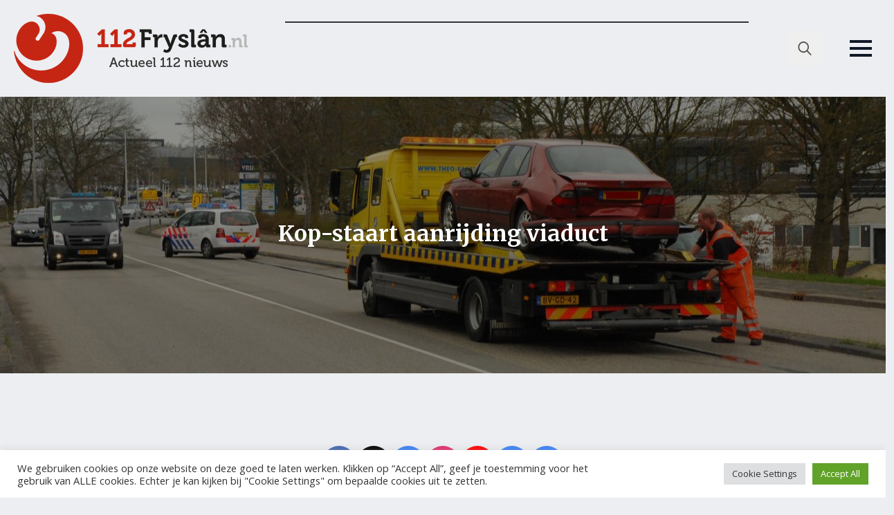

--- FILE ---
content_type: text/html; charset=UTF-8
request_url: https://online-banners.nl/systeem/stramien.php?id=108
body_size: 2257
content:

<!DOCTYPE html>
<html lang="nl">
<head>
    <meta charset="utf-8">
    <meta name="viewport" content="width=device-width, initial-scale=1">
    <title>Advertenties</title>
    
    <style>
        * { margin: 0; padding: 0; box-sizing: border-box; }
        
        .banner-container {
            display: grid;
                        grid-template-columns: 1fr;
                        gap: 5px;
            width: 100%;
            max-width: 910px;
            margin: 0 auto;
            padding: 0;
                    }

        .banner-slot {
            position: relative;
                        width: 100%;
                        aspect-ratio: 910/100;
            overflow: hidden;
            border: 1px solid #333;
                        margin-bottom: 5px;
                                }

                .banner-slot:last-child {
            margin-bottom: 0;
        }
        
        .banner-content {
            position: absolute;
            top: 0;
            left: 0;
            width: 100%;
            height: 100%;
            opacity: 0;
            transition: opacity 0.45s ease;
            display: flex;
            align-items: center;
            justify-content: center;
            text-decoration: none;
            pointer-events: none;
            z-index: 1;
        }

        .banner-content.active {
            opacity: 1;
            pointer-events: auto;
            z-index: 2;
        }

        .banner-content a {
            width: 100%;
            height: 100%;
            display: flex;
            align-items: center;
            justify-content: center;
        }

        .banner-image {
            height: 100%;
            width: 100%;
            object-fit: cover;
        }

        .empty-slot {
            background: linear-gradient(135deg, #f97316, #fb923c, #f97316);
            background-size: 200% 200%;
            animation: gradient 15s ease infinite;
            color: #fff;
            display: flex;
            flex-direction: column;
            align-items: center;
            justify-content: center;
            padding: clamp(4px, 2%, 12px);
            text-align: center;
            gap: clamp(4px, 2%, 15px);
        }

        /* Add a wrapper div for the content */
        .empty-slot-content {
            display: flex;
            align-items: center;
            justify-content: center;
            width: 100%;
            height: 100%;
            padding: clamp(4px, 2%, 12px);
            /* Default to column layout for narrow banners */
            flex-direction: column;
            gap: clamp(4px, 1.5%, 8px);
        }

                /* For wide banners (>600px), switch to row layout */
        .empty-slot-content {
            flex-direction: row;
        }

        .empty-slot .cta-button {
            margin-top: 0 !important;
        }
        
        .empty-slot h2 {
            font-size: clamp(12px, min(3vw, 3vh), 20px);
            font-family: -apple-system, BlinkMacSystemFont, "Segoe UI", Roboto, sans-serif;
            line-height: 1.2;
            margin: 0;
            text-align: center;
        }

        .empty-slot .cta-button {
            display: inline-block;
            padding: clamp(2px, min(1vw, 1vh), 6px) clamp(4px, min(2vw, 2vh), 12px);
            background: rgba(255,255,255,0.15);
            border-radius: 4px;
            font-size: clamp(10px, min(2.5vw, 2.5vh), 16px);
            font-family: -apple-system, BlinkMacSystemFont, "Segoe UI", Roboto, sans-serif;
            transition: all 0.2s ease;
            white-space: nowrap;
            margin-top: 10px;
        }

        .empty-slot:hover .cta-button {
            background: rgba(255,255,255,0.2);
            transform: none;
            box-shadow: none;
        }

        @keyframes gradient {
            0% { background-position: 0% 50%; }
            50% { background-position: 100% 50%; }
            100% { background-position: 0% 50%; }
        }

        @media screen and (max-width: 910px) {
            .banner-container {
                width: 100%;
                gap: 3px; /* Half the gap on mobile, minimum 3px */
            }

            .banner-slot {
                                width: 100%;
                            }
        }
    </style>
</head>
<body>
    <div class="banner-container">
        <div class='banner-slot' id='slot-1'><a href='https://bcfmobiliteit.nl/' target='_blank' rel='nofollow' class='banner-content active' data-id='14807' onclick="if (!window.__cfRLUnblockHandlers) return false; recordClick(this, event)" data-cf-modified-b031e2b1befe91a02327bfab-="">
                            <img src='//online-banners.nl/systeem/banners/000takelbedrijf_hof_2023_v1.gif' alt='Takelbedrijf Hof' class='banner-image'>
                         </a><a href='https://curaenergie.nl/internet-tv-en-bellen' target='_blank' rel='nofollow' class='banner-content ' data-id='15730' onclick="if (!window.__cfRLUnblockHandlers) return false; recordClick(this, event)" data-cf-modified-b031e2b1befe91a02327bfab-="">
                            <img src='https://online-banners.nl/systeem//banners/cura_energie_910_1.gif' alt='Cura Energie' class='banner-image'>
                         </a><a href='https://www.hilcokramer.nl/' target='_blank' rel='nofollow' class='banner-content ' data-id='4552' onclick="if (!window.__cfRLUnblockHandlers) return false; recordClick(this, event)" data-cf-modified-b031e2b1befe91a02327bfab-="">
                            <img src='//online-banners.nl/systeem/banners/0112FRYSLAN_HILCO_KRAMER_V1.gif' alt='Autoservice Hilco Kramer' class='banner-image'>
                         </a><a href='https://www.ultiembuitenleven.com/' target='_blank' rel='nofollow' class='banner-content ' data-id='15049' onclick="if (!window.__cfRLUnblockHandlers) return false; recordClick(this, event)" data-cf-modified-b031e2b1befe91a02327bfab-="">
                            <img src='//online-banners.nl/systeem/banners/0ultiem_buitenlevenx.gif' alt='ultiem buitenleven' class='banner-image'>
                         </a><a href='https://www.groengoedmenken.nl/' target='_blank' rel='nofollow' class='banner-content ' data-id='15607' onclick="if (!window.__cfRLUnblockHandlers) return false; recordClick(this, event)" data-cf-modified-b031e2b1befe91a02327bfab-="">
                            <img src='https://online-banners.nl/systeem//banners/groengoed_menken_1_groot_14jan.gif' alt='GroenGoed Menken' class='banner-image'>
                         </a><a href='https://www.makelaardijhoekstra.nl/gratis-waardebepaling/' target='_blank' rel='nofollow' class='banner-content ' data-id='14145' onclick="if (!window.__cfRLUnblockHandlers) return false; recordClick(this, event)" data-cf-modified-b031e2b1befe91a02327bfab-="">
                            <img src='https://online-banners.nl/systeem/banners/ezgif-7a4a50a50f797be5.gif' alt='Makelaardij Hoekstra Leeuwarden' class='banner-image'>
                         </a></div>    </div>

    <script type="b031e2b1befe91a02327bfab-text/javascript">
    function recordClick(element, event) {
    event.preventDefault();
    const bannerId = element.getAttribute('data-id');
    const targetUrl = element.href;

    const newTab = window.open(targetUrl, '_blank');
    if (!newTab) return; // popup blocked

    navigator.sendBeacon('inc/record_click.php', JSON.stringify({
        verkoop_id: bannerId,
        referrer: document.referrer
    }));
}

    // Handle banner rotation
    document.addEventListener('DOMContentLoaded', function() {
        const slots = document.querySelectorAll('.banner-slot');
        const animationSpeed = 9999999 * 1000;

        slots.forEach(slot => {
            const banners = slot.querySelectorAll('.banner-content');
            if (banners.length <= 1) return;

            let currentIndex = 0;
            setInterval(() => {
                banners[currentIndex].classList.remove('active');
                currentIndex = (currentIndex + 1) % banners.length;
                banners[currentIndex].classList.add('active');
            }, animationSpeed);
        });
    });
    </script>
<script src="/cdn-cgi/scripts/7d0fa10a/cloudflare-static/rocket-loader.min.js" data-cf-settings="b031e2b1befe91a02327bfab-|49" defer></script><script defer src="https://static.cloudflareinsights.com/beacon.min.js/vcd15cbe7772f49c399c6a5babf22c1241717689176015" integrity="sha512-ZpsOmlRQV6y907TI0dKBHq9Md29nnaEIPlkf84rnaERnq6zvWvPUqr2ft8M1aS28oN72PdrCzSjY4U6VaAw1EQ==" data-cf-beacon='{"version":"2024.11.0","token":"25a65ea837244f5880a9db26ab68ca69","r":1,"server_timing":{"name":{"cfCacheStatus":true,"cfEdge":true,"cfExtPri":true,"cfL4":true,"cfOrigin":true,"cfSpeedBrain":true},"location_startswith":null}}' crossorigin="anonymous"></script>
</body>
</html> 

--- FILE ---
content_type: text/html; charset=UTF-8
request_url: https://online-banners.nl/systeem/stramien.php?id=109
body_size: 3640
content:

<!DOCTYPE html>
<html lang="nl">
<head>
    <meta charset="utf-8">
    <meta name="viewport" content="width=device-width, initial-scale=1">
    <title>Advertenties</title>
    
    <style>
        * { margin: 0; padding: 0; box-sizing: border-box; }
        
        .banner-container {
            display: grid;
                        grid-template-columns: 1fr;
                        gap: 5px;
            width: 100%;
            max-width: 255px;
            margin: 0 auto;
            padding: 0;
                    }

        .banner-slot {
            position: relative;
                        width: 100%;
                        aspect-ratio: 255/215;
            overflow: hidden;
            border: 1px solid #333;
                        margin-bottom: 5px;
                                }

                .banner-slot:last-child {
            margin-bottom: 0;
        }
        
        .banner-content {
            position: absolute;
            top: 0;
            left: 0;
            width: 100%;
            height: 100%;
            opacity: 0;
            transition: opacity 0.45s ease;
            display: flex;
            align-items: center;
            justify-content: center;
            text-decoration: none;
            pointer-events: none;
            z-index: 1;
        }

        .banner-content.active {
            opacity: 1;
            pointer-events: auto;
            z-index: 2;
        }

        .banner-content a {
            width: 100%;
            height: 100%;
            display: flex;
            align-items: center;
            justify-content: center;
        }

        .banner-image {
            height: 100%;
            width: 100%;
            object-fit: cover;
        }

        .empty-slot {
            background: linear-gradient(135deg, #f97316, #fb923c, #f97316);
            background-size: 200% 200%;
            animation: gradient 15s ease infinite;
            color: #fff;
            display: flex;
            flex-direction: column;
            align-items: center;
            justify-content: center;
            padding: clamp(4px, 2%, 12px);
            text-align: center;
            gap: clamp(4px, 2%, 15px);
        }

        /* Add a wrapper div for the content */
        .empty-slot-content {
            display: flex;
            align-items: center;
            justify-content: center;
            width: 100%;
            height: 100%;
            padding: clamp(4px, 2%, 12px);
            /* Default to column layout for narrow banners */
            flex-direction: column;
            gap: clamp(4px, 1.5%, 8px);
        }

        
        .empty-slot h2 {
            font-size: clamp(12px, min(3vw, 3vh), 20px);
            font-family: -apple-system, BlinkMacSystemFont, "Segoe UI", Roboto, sans-serif;
            line-height: 1.2;
            margin: 0;
            text-align: center;
        }

        .empty-slot .cta-button {
            display: inline-block;
            padding: clamp(2px, min(1vw, 1vh), 6px) clamp(4px, min(2vw, 2vh), 12px);
            background: rgba(255,255,255,0.15);
            border-radius: 4px;
            font-size: clamp(10px, min(2.5vw, 2.5vh), 16px);
            font-family: -apple-system, BlinkMacSystemFont, "Segoe UI", Roboto, sans-serif;
            transition: all 0.2s ease;
            white-space: nowrap;
            margin-top: 10px;
        }

        .empty-slot:hover .cta-button {
            background: rgba(255,255,255,0.2);
            transform: none;
            box-shadow: none;
        }

        @keyframes gradient {
            0% { background-position: 0% 50%; }
            50% { background-position: 100% 50%; }
            100% { background-position: 0% 50%; }
        }

        @media screen and (max-width: 1530px) {
            .banner-container {
                width: 100%;
                gap: 3px; /* Half the gap on mobile, minimum 3px */
            }

            .banner-slot {
                                width: 100%;
                            }
        }
    </style>
</head>
<body>
    <div class="banner-container">
        <div class='banner-slot' id='slot-1'><a href='https://dewasbeer.nl/' target='_blank' rel='nofollow' class='banner-content active' data-id='14789' onclick="if (!window.__cfRLUnblockHandlers) return false; recordClick(this, event)" data-cf-modified-b69ffde94ddd5f0861ea9005-="">
                            <img src='//online-banners.nl/systeem/banners/0DeWasbeer_112Fryslan.gif' alt='De Wasbeer Self Carwash' class='banner-image'>
                         </a><a href='https://www.groengoedmenken.nl/' target='_blank' rel='nofollow' class='banner-content ' data-id='15104' onclick="if (!window.__cfRLUnblockHandlers) return false; recordClick(this, event)" data-cf-modified-b69ffde94ddd5f0861ea9005-="">
                            <img src='https://online-banners.nl/systeem//banners/groengoed_menken_1_14jan.gif' alt='GroenGoed Menken' class='banner-image'>
                         </a><a href='https://www.gibahout.nl/' target='_blank' rel='nofollow' class='banner-content ' data-id='15008' onclick="if (!window.__cfRLUnblockHandlers) return false; recordClick(this, event)" data-cf-modified-b69ffde94ddd5f0861ea9005-="">
                            <img src='//online-banners.nl/systeem/banners/0giba_hout_005.gif' alt='GibaHout' class='banner-image'>
                         </a><a href='https://www.bleyenberg.nl/' target='_blank' rel='nofollow' class='banner-content ' data-id='12215' onclick="if (!window.__cfRLUnblockHandlers) return false; recordClick(this, event)" data-cf-modified-b69ffde94ddd5f0861ea9005-="">
                            <img src='https://online-banners.nl/systeem/banners/bleyenberg_drenthe__fryslan_2025.gif' alt='Bleyenberg Deurservice' class='banner-image'>
                         </a><a href='https://discriminatie.nl/fryslan/' target='_blank' rel='nofollow' class='banner-content ' data-id='13436' onclick="if (!window.__cfRLUnblockHandlers) return false; recordClick(this, event)" data-cf-modified-b69ffde94ddd5f0861ea9005-="">
                            <img src='//online-banners.nl/systeem/banners/0tumba_discriminatie_1.gif' alt='tumba' class='banner-image'>
                         </a><a href='https://www.bruinsmaautoschade.nl/' target='_blank' rel='nofollow' class='banner-content ' data-id='15496' onclick="if (!window.__cfRLUnblockHandlers) return false; recordClick(this, event)" data-cf-modified-b69ffde94ddd5f0861ea9005-="">
                            <img src='https://online-banners.nl/systeem/banners/Bruinsma_112Fryslan_v1.gif' alt='Autobedrijf F. Bruinsma' class='banner-image'>
                         </a><a href='https://www.uitvaartzorganja.nl/' target='_blank' rel='nofollow' class='banner-content ' data-id='15651' onclick="if (!window.__cfRLUnblockHandlers) return false; recordClick(this, event)" data-cf-modified-b69ffde94ddd5f0861ea9005-="">
                            <img src='https://online-banners.nl/systeem/banners/anja_de_roos_1m.gif' alt='Uitvaartbegeleiding Anja de Roos' class='banner-image'>
                         </a></div><div class='banner-slot' id='slot-2'><a href='https://fit4lady.nl/clubs/leeuwarden/' target='_blank' rel='nofollow' class='banner-content active' data-id='15630' onclick="if (!window.__cfRLUnblockHandlers) return false; recordClick(this, event)" data-cf-modified-b69ffde94ddd5f0861ea9005-="">
                            <img src='https://online-banners.nl/systeem/banners/fit4lady_1.gif' alt='Fit4lady Leeuwarden' class='banner-image'>
                         </a><a href='https://autoverhuurgill.nl/' target='_blank' rel='nofollow' class='banner-content ' data-id='14793' onclick="if (!window.__cfRLUnblockHandlers) return false; recordClick(this, event)" data-cf-modified-b69ffde94ddd5f0861ea9005-="">
                            <img src='https://online-banners.nl/systeem/banners/Autoverhuur_Gill_2025_1.gif' alt='Autoverhuur Gill' class='banner-image'>
                         </a><a href='https://www.elektricien.frl/' target='_blank' rel='nofollow' class='banner-content ' data-id='15183' onclick="if (!window.__cfRLUnblockHandlers) return false; recordClick(this, event)" data-cf-modified-b69ffde94ddd5f0861ea9005-="">
                            <img src='https://online-banners.nl/systeem/banners/electricien_frlx.gif' alt='Elektricien.FRL - Elektricien Friesland' class='banner-image'>
                         </a><a href='http://foxenmulder.nl' target='_blank' rel='nofollow' class='banner-content ' data-id='14842' onclick="if (!window.__cfRLUnblockHandlers) return false; recordClick(this, event)" data-cf-modified-b69ffde94ddd5f0861ea9005-="">
                            <img src='//online-banners.nl/systeem/banners/0fox_mulder_2.gif' alt='Fox en Mulder Hoveniers' class='banner-image'>
                         </a><a href='https://www.haaimacomputers.nl/' target='_blank' rel='nofollow' class='banner-content ' data-id='15639' onclick="if (!window.__cfRLUnblockHandlers) return false; recordClick(this, event)" data-cf-modified-b69ffde94ddd5f0861ea9005-="">
                            <img src='https://online-banners.nl/systeem/banners/haaima_computers_1.gif' alt='Haaima Computers' class='banner-image'>
                         </a><a href='http://birwa.nl/' target='_blank' rel='nofollow' class='banner-content ' data-id='14950' onclick="if (!window.__cfRLUnblockHandlers) return false; recordClick(this, event)" data-cf-modified-b69ffde94ddd5f0861ea9005-="">
                            <img src='//online-banners.nl/systeem/banners/0birwa_tours_1.gif' alt='Birwa Tours' class='banner-image'>
                         </a><a href='https://www.tilstra.nl/' target='_blank' rel='nofollow' class='banner-content ' data-id='14794' onclick="if (!window.__cfRLUnblockHandlers) return false; recordClick(this, event)" data-cf-modified-b69ffde94ddd5f0861ea9005-="">
                            <img src='//online-banners.nl/systeem/banners/0tilstraxx.gif' alt='Verkeersschool Tilstra' class='banner-image'>
                         </a></div><div class='banner-slot' id='slot-3'><a href='https://www.snackbarhoekjesurhuisterveen.nl/' target='_blank' rel='nofollow' class='banner-content active' data-id='15653' onclick="if (!window.__cfRLUnblockHandlers) return false; recordClick(this, event)" data-cf-modified-b69ffde94ddd5f0861ea9005-="">
                            <img src='https://online-banners.nl/systeem/banners/snackbar_hoekje_surhuisterveen_1.gif' alt='Snackbar t Hoekje Surhuisterveen' class='banner-image'>
                         </a><a href='http://www.countus.nl/' target='_blank' rel='nofollow' class='banner-content ' data-id='15076' onclick="if (!window.__cfRLUnblockHandlers) return false; recordClick(this, event)" data-cf-modified-b69ffde94ddd5f0861ea9005-="">
                            <img src='//online-banners.nl/systeem/banners/00countus_2021_v5.gif' alt='Countus' class='banner-image'>
                         </a><a href='https://bcfmobiliteit.nl/' target='_blank' rel='nofollow' class='banner-content ' data-id='14806' onclick="if (!window.__cfRLUnblockHandlers) return false; recordClick(this, event)" data-cf-modified-b69ffde94ddd5f0861ea9005-="">
                            <img src='//online-banners.nl/systeem/banners/000HOF_2023_1.gif' alt='Takelbedrijf Hof' class='banner-image'>
                         </a><a href='https://www.atsmabv.nl/vacatures' target='_blank' rel='nofollow' class='banner-content ' data-id='12907' onclick="if (!window.__cfRLUnblockHandlers) return false; recordClick(this, event)" data-cf-modified-b69ffde94ddd5f0861ea9005-="">
                            <img src='//online-banners.nl/systeem/banners/0atsma_sep_2024_2.gif' alt='Atsma BV' class='banner-image'>
                         </a><a href='https://www.montagekoeling-leeuwarden.nl/' target='_blank' rel='nofollow' class='banner-content ' data-id='14785' onclick="if (!window.__cfRLUnblockHandlers) return false; recordClick(this, event)" data-cf-modified-b69ffde94ddd5f0861ea9005-="">
                            <img src='//online-banners.nl/systeem/banners/00van_der_veen_montage_koeling_2.gif' alt='Van der Veen Montage Koeling' class='banner-image'>
                         </a><a href='https://www.ktf-harlingen.nl/' target='_blank' rel='nofollow' class='banner-content ' data-id='13697' onclick="if (!window.__cfRLUnblockHandlers) return false; recordClick(this, event)" data-cf-modified-b69ffde94ddd5f0861ea9005-="">
                            <img src='//online-banners.nl/systeem/banners/0KTF_112Fryslan_v1.gif' alt='Kraanverhuur & Transport Friesland BV' class='banner-image'>
                         </a><a href='https://schadeherstelfriesland.nl/' target='_blank' rel='nofollow' class='banner-content ' data-id='14691' onclick="if (!window.__cfRLUnblockHandlers) return false; recordClick(this, event)" data-cf-modified-b69ffde94ddd5f0861ea9005-="">
                            <img src='//online-banners.nl/systeem/banners/0schadeherstel_20241x.gif' alt='Schadeherstel Friesland' class='banner-image'>
                         </a></div><div class='banner-slot' id='slot-4'><a href='https://www.zuidemaverzekeringen.nl' target='_blank' rel='nofollow' class='banner-content active' data-id='15634' onclick="if (!window.__cfRLUnblockHandlers) return false; recordClick(this, event)" data-cf-modified-b69ffde94ddd5f0861ea9005-="">
                            <img src='https://online-banners.nl/systeem/banners/zuidema_verzekeringen_001.gif' alt='Zuidema Verzekeringen' class='banner-image'>
                         </a><a href='https://www.garagekroes.nl/' target='_blank' rel='nofollow' class='banner-content ' data-id='13646' onclick="if (!window.__cfRLUnblockHandlers) return false; recordClick(this, event)" data-cf-modified-b69ffde94ddd5f0861ea9005-="">
                            <img src='//online-banners.nl/systeem/banners/0autobedrijf_kroes_2024.gif' alt='Autobedrijf R. Kroes' class='banner-image'>
                         </a><a href='http://www.batsuitzendburo.nl' target='_blank' rel='nofollow' class='banner-content ' data-id='15072' onclick="if (!window.__cfRLUnblockHandlers) return false; recordClick(this, event)" data-cf-modified-b69ffde94ddd5f0861ea9005-="">
                            <img src='//online-banners.nl/systeem/banners/00bats_uitzendburo_2.gif' alt='Bats Uitzendburo' class='banner-image'>
                         </a><a href='http://www.bistrofredjoure.nl/' target='_blank' rel='nofollow' class='banner-content ' data-id='15078' onclick="if (!window.__cfRLUnblockHandlers) return false; recordClick(this, event)" data-cf-modified-b69ffde94ddd5f0861ea9005-="">
                            <img src='//online-banners.nl/systeem/banners/00bistrofed_v1.gif' alt='Bistro Fred' class='banner-image'>
                         </a><a href='https://ekowax.nl/' target='_blank' rel='nofollow' class='banner-content ' data-id='14141' onclick="if (!window.__cfRLUnblockHandlers) return false; recordClick(this, event)" data-cf-modified-b69ffde94ddd5f0861ea9005-="">
                            <img src='//online-banners.nl/systeem/banners/0ekowax_banner-20232.gif' alt='Ekowax Cleaning Products' class='banner-image'>
                         </a><a href='https://schadeherstelfriesland.nl/locatie/autoschade-grou/' target='_blank' rel='nofollow' class='banner-content ' data-id='11853' onclick="if (!window.__cfRLUnblockHandlers) return false; recordClick(this, event)" data-cf-modified-b69ffde94ddd5f0861ea9005-="">
                            <img src='//online-banners.nl/systeem/banners/00SchadeherstelFriesland_112Fryslan_2024_sep_02.gif' alt='Autoschade Grou B.V.' class='banner-image'>
                         </a></div><div class='banner-slot' id='slot-5'><a href='https://www.wallabag.nl/' target='_blank' rel='nofollow' class='banner-content active' data-id='14742' onclick="if (!window.__cfRLUnblockHandlers) return false; recordClick(this, event)" data-cf-modified-b69ffde94ddd5f0861ea9005-="">
                            <img src='//online-banners.nl/systeem/banners/0banner-wallabag-255x215.png' alt='mom bag kopen' class='banner-image'>
                         </a><a href='https://www.rosieradministraties.nl/' target='_blank' rel='nofollow' class='banner-content ' data-id='12650' onclick="if (!window.__cfRLUnblockHandlers) return false; recordClick(this, event)" data-cf-modified-b69ffde94ddd5f0861ea9005-="">
                            <img src='//online-banners.nl/systeem/banners/0Rosier_v1.gif' alt='Rosier Administraties en Advies BV' class='banner-image'>
                         </a><a href='https://arkenreau.nl/' target='_blank' rel='nofollow' class='banner-content ' data-id='15455' onclick="if (!window.__cfRLUnblockHandlers) return false; recordClick(this, event)" data-cf-modified-b69ffde94ddd5f0861ea9005-="">
                            <img src='https://online-banners.nl/systeem/banners/000ARKENREAU-V3_1.gif' alt='Arkenreau' class='banner-image'>
                         </a><a href='https://dedekenwasserij.nl/' target='_blank' rel='nofollow' class='banner-content ' data-id='13571' onclick="if (!window.__cfRLUnblockHandlers) return false; recordClick(this, event)" data-cf-modified-b69ffde94ddd5f0861ea9005-="">
                            <img src='//online-banners.nl/systeem/banners/0dedekenwasserij_v2.gif' alt='DeDekenwasserij.nl' class='banner-image'>
                         </a><a href='https://www.poetsproducten.nl/' target='_blank' rel='nofollow' class='banner-content ' data-id='11502' onclick="if (!window.__cfRLUnblockHandlers) return false; recordClick(this, event)" data-cf-modified-b69ffde94ddd5f0861ea9005-="">
                            <img src='https://online-banners.nl/systeem/banners/pd_auto_2025_april_1_2.gif' alt='pd automaterialen' class='banner-image'>
                         </a><a href='https://tht-terpstra.nl/' target='_blank' rel='nofollow' class='banner-content ' data-id='13009' onclick="if (!window.__cfRLUnblockHandlers) return false; recordClick(this, event)" data-cf-modified-b69ffde94ddd5f0861ea9005-="">
                            <img src='//online-banners.nl/systeem/banners/0keukenspecialist_terpstra_v1.gif' alt='Keukenspecialist THT-Terpstra' class='banner-image'>
                         </a><a href='https://harmonie.nl/agenda/west-side-story/52232' target='_blank' rel='nofollow' class='banner-content ' data-id='14852' onclick="if (!window.__cfRLUnblockHandlers) return false; recordClick(this, event)" data-cf-modified-b69ffde94ddd5f0861ea9005-="">
                            <img src='https://online-banners.nl/systeem/banners/harmonie_2025_jun_1.gif' alt='Stadsschouwburg De Harmonie' class='banner-image'>
                         </a><a href='https://www.facebook.com/deleyenagrarischcentrum/?locale=nl_NL' target='_blank' rel='nofollow' class='banner-content ' data-id='15650' onclick="if (!window.__cfRLUnblockHandlers) return false; recordClick(this, event)" data-cf-modified-b69ffde94ddd5f0861ea9005-="">
                            <img src='https://online-banners.nl/systeem/banners/agrarisch_leyen_2_1.gif' alt='Agrarisch Centrum de Leyen' class='banner-image'>
                         </a></div><div class='banner-slot' id='slot-6'><a href='https://www.bouwpartner.com/vandermeulen' target='_blank' rel='nofollow' class='banner-content active' data-id='13824' onclick="if (!window.__cfRLUnblockHandlers) return false; recordClick(this, event)" data-cf-modified-b69ffde94ddd5f0861ea9005-="">
                            <img src='//online-banners.nl/systeem/banners/0bouwpartner_van_der_meulen_v2q.gif' alt='Bouwpartner van der Meulen B.V.' class='banner-image'>
                         </a><a href='https://www.feenstra-autotechniek.nl/vacature/' target='_blank' rel='nofollow' class='banner-content ' data-id='15073' onclick="if (!window.__cfRLUnblockHandlers) return false; recordClick(this, event)" data-cf-modified-b69ffde94ddd5f0861ea9005-="">
                            <img src='https://online-banners.nl/systeem/banners/feenstra_autotechniek_2025_oct2_1.gif' alt='feenstra auto' class='banner-image'>
                         </a><a href='https://www.bruinsmaautoschade.nl/' target='_blank' rel='nofollow' class='banner-content ' data-id='14337' onclick="if (!window.__cfRLUnblockHandlers) return false; recordClick(this, event)" data-cf-modified-b69ffde94ddd5f0861ea9005-="">
                            <img src='//online-banners.nl/systeem/banners/0bruinsma_2024_1.gif' alt='Auto Schadebedrijf F. Bruinsma' class='banner-image'>
                         </a><a href='https://colorspectrum.nl/' target='_blank' rel='nofollow' class='banner-content ' data-id='12345' onclick="if (!window.__cfRLUnblockHandlers) return false; recordClick(this, event)" data-cf-modified-b69ffde94ddd5f0861ea9005-="">
                            <img src='//online-banners.nl/systeem/banners/0COLOR_SPECTRUM_Vn1.gif' alt='Color Spectrum' class='banner-image'>
                         </a><a href='https://www.zorgbureaustabiel.nl' target='_blank' rel='nofollow' class='banner-content ' data-id='14447' onclick="if (!window.__cfRLUnblockHandlers) return false; recordClick(this, event)" data-cf-modified-b69ffde94ddd5f0861ea9005-="">
                            <img src='//online-banners.nl/systeem/banners/0zorgbureaustabiel.gif' alt='Zorgbureau Stabiel' class='banner-image'>
                         </a><a href='https://www.poelstrafysiotherapie.nl/' target='_blank' rel='nofollow' class='banner-content ' data-id='13613' onclick="if (!window.__cfRLUnblockHandlers) return false; recordClick(this, event)" data-cf-modified-b69ffde94ddd5f0861ea9005-="">
                            <img src='//online-banners.nl/systeem/banners/0poelstra_john_v1.gif' alt='Fysiotherapie Poelstra John' class='banner-image'>
                         </a></div>    </div>

    <script type="b69ffde94ddd5f0861ea9005-text/javascript">
    function recordClick(element, event) {
    event.preventDefault();
    const bannerId = element.getAttribute('data-id');
    const targetUrl = element.href;

    const newTab = window.open(targetUrl, '_blank');
    if (!newTab) return; // popup blocked

    navigator.sendBeacon('inc/record_click.php', JSON.stringify({
        verkoop_id: bannerId,
        referrer: document.referrer
    }));
}

    // Handle banner rotation
    document.addEventListener('DOMContentLoaded', function() {
        const slots = document.querySelectorAll('.banner-slot');
        const animationSpeed = 10 * 1000;

        slots.forEach(slot => {
            const banners = slot.querySelectorAll('.banner-content');
            if (banners.length <= 1) return;

            let currentIndex = 0;
            setInterval(() => {
                banners[currentIndex].classList.remove('active');
                currentIndex = (currentIndex + 1) % banners.length;
                banners[currentIndex].classList.add('active');
            }, animationSpeed);
        });
    });
    </script>
<script src="/cdn-cgi/scripts/7d0fa10a/cloudflare-static/rocket-loader.min.js" data-cf-settings="b69ffde94ddd5f0861ea9005-|49" defer></script><script defer src="https://static.cloudflareinsights.com/beacon.min.js/vcd15cbe7772f49c399c6a5babf22c1241717689176015" integrity="sha512-ZpsOmlRQV6y907TI0dKBHq9Md29nnaEIPlkf84rnaERnq6zvWvPUqr2ft8M1aS28oN72PdrCzSjY4U6VaAw1EQ==" data-cf-beacon='{"version":"2024.11.0","token":"25a65ea837244f5880a9db26ab68ca69","r":1,"server_timing":{"name":{"cfCacheStatus":true,"cfEdge":true,"cfExtPri":true,"cfL4":true,"cfOrigin":true,"cfSpeedBrain":true},"location_startswith":null}}' crossorigin="anonymous"></script>
</body>
</html> 

--- FILE ---
content_type: text/html; charset=utf-8
request_url: https://www.google.com/recaptcha/api2/aframe
body_size: 268
content:
<!DOCTYPE HTML><html><head><meta http-equiv="content-type" content="text/html; charset=UTF-8"></head><body><script nonce="5rZJf_Fv852-VvIu4IHwhA">/** Anti-fraud and anti-abuse applications only. See google.com/recaptcha */ try{var clients={'sodar':'https://pagead2.googlesyndication.com/pagead/sodar?'};window.addEventListener("message",function(a){try{if(a.source===window.parent){var b=JSON.parse(a.data);var c=clients[b['id']];if(c){var d=document.createElement('img');d.src=c+b['params']+'&rc='+(localStorage.getItem("rc::a")?sessionStorage.getItem("rc::b"):"");window.document.body.appendChild(d);sessionStorage.setItem("rc::e",parseInt(sessionStorage.getItem("rc::e")||0)+1);localStorage.setItem("rc::h",'1770106930848');}}}catch(b){}});window.parent.postMessage("_grecaptcha_ready", "*");}catch(b){}</script></body></html>

--- FILE ---
content_type: text/css
request_url: https://112fryslan.nl/wp-content/uploads/breakdance/css/post-152661.css?v=cf67afdece71297bd943b9a31c65fe3d
body_size: 281
content:
.breakdance .bde-section-152661-100 .section-container{gap:0px;align-items:center;text-align:center;justify-content:center}.breakdance .bde-section-152661-100{background-color:var(--bde-background-color)}.breakdance .bde-section-152661-100 .section-container{--bde-section-width:1450px}.breakdance .bde-section-152661-100 .section-container{padding-bottom:10px;padding-top:10px}.breakdance .bde-section-152661-100{margin-top:10px}.breakdance .bde-section-152661-100{display:block;position:fixed;bottom:0px}.breakdance .bde-social-icons-152661-101{margin-bottom:15px;flex-direction:row}.breakdance .bde-social-icons-152661-101 .bde-social-icons__icon-wrapper{border-radius:100%;padding:10px;opacity:1}.breakdance .bde-social-icons-152661-101 .bde-social-icons__icon-wrapper:hover{transform:scale(1.1);opacity:0.8}.breakdance .bde-social-icons-152661-101 .bde-social-icons__icon-wrapper svg{width:30px;height:30px}@media (max-width:1119px) and (min-width:1024px){.breakdance .bde-social-icons-152661-101{display:none}}@media (max-width:1119px){.breakdance .bde-social-icons-152661-101{flex-direction:row}.breakdance .bde-social-icons-152661-101 .bde-social-icons__icon-wrapper{padding:10px}.breakdance .bde-social-icons-152661-101{margin-right:20px;margin-left:20px}}@media (max-width:479px){.breakdance .bde-social-icons-152661-101{flex-direction:row}.breakdance .bde-social-icons-152661-101 .bde-social-icons__icon-wrapper{padding:6px}.breakdance .bde-social-icons-152661-101 .bde-social-icons__icon-wrapper svg{width:25px;height:25px}}

--- FILE ---
content_type: application/javascript
request_url: https://112fryslan.nl/wp-content/plugins/breakdance/subplugins/breakdance-elements/dependencies-files/justified-layout/justified-layout.js?bd_ver=2.6.1
body_size: 5502
content:
require=(function(){function r(e,n,t){function o(i,f){if(!n[i]){if(!e[i]){var c="function"==typeof require&&require;if(!f&&c)return c(i,!0);if(u)return u(i,!0);var a=new Error("Cannot find module '"+i+"'");throw a.code="MODULE_NOT_FOUND",a}var p=n[i]={exports:{}};e[i][0].call(p.exports,function(r){var n=e[i][1][r];return o(n||r)},p,p.exports,r,e,n,t)}return n[i].exports}for(var u="function"==typeof require&&require,i=0;i<t.length;i++)o(t[i]);return o}return r})()({1:[function(require,module,exports){
/*!
 * Copyright 2019 SmugMug, Inc.
 * Licensed under the terms of the MIT license. Please see LICENSE file in the project root for terms.
 * @license
 */

/**
 * Row
 * Wrapper for each row in a justified layout.
 * Stores relevant values and provides methods for calculating layout of individual rows.
 *
 * @param {Object} layoutConfig - The same as that passed
 * @param {Object} Initialization parameters. The following are all required:
 * @param params.top {Number} Top of row, relative to container
 * @param params.left {Number} Left side of row relative to container (equal to container left padding)
 * @param params.width {Number} Width of row, not including container padding
 * @param params.spacing {Number} Horizontal spacing between items
 * @param params.targetRowHeight {Number} Layout algorithm will aim for this row height
 * @param params.targetRowHeightTolerance {Number} Row heights may vary +/- (`targetRowHeight` x `targetRowHeightTolerance`)
 * @param params.edgeCaseMinRowHeight {Number} Absolute minimum row height for edge cases that cannot be resolved within tolerance.
 * @param params.edgeCaseMaxRowHeight {Number} Absolute maximum row height for edge cases that cannot be resolved within tolerance.
 * @param params.isBreakoutRow {Boolean} Is this row in particular one of those breakout rows? Always false if it's not that kind of photo list
 * @param params.widowLayoutStyle {String} If widows are visible, how should they be laid out?
 * @constructor
 */

var Row = module.exports = function (params) {

	// Top of row, relative to container
	this.top = params.top;

	// Left side of row relative to container (equal to container left padding)
	this.left = params.left;

	// Width of row, not including container padding
	this.width = params.width;

	// Horizontal spacing between items
	this.spacing = params.spacing;

	// Row height calculation values
	this.targetRowHeight = params.targetRowHeight;
	this.targetRowHeightTolerance = params.targetRowHeightTolerance;
	this.minAspectRatio = this.width / params.targetRowHeight * (1 - params.targetRowHeightTolerance);
	this.maxAspectRatio = this.width / params.targetRowHeight * (1 + params.targetRowHeightTolerance);

	// Edge case row height minimum/maximum
	this.edgeCaseMinRowHeight = params.edgeCaseMinRowHeight;
	this.edgeCaseMaxRowHeight = params.edgeCaseMaxRowHeight;

	// Widow layout direction
	this.widowLayoutStyle = params.widowLayoutStyle;

	// Full width breakout rows
	this.isBreakoutRow = params.isBreakoutRow;

	// Store layout data for each item in row
	this.items = [];

	// Height remains at 0 until it's been calculated
	this.height = 0;

};

Row.prototype = {

	/**
	 * Attempt to add a single item to the row.
	 * This is the heart of the justified algorithm.
	 * This method is direction-agnostic; it deals only with sizes, not positions.
	 *
	 * If the item fits in the row, without pushing row height beyond min/max tolerance,
	 * the item is added and the method returns true.
	 *
	 * If the item leaves row height too high, there may be room to scale it down and add another item.
	 * In this case, the item is added and the method returns true, but the row is incomplete.
	 *
	 * If the item leaves row height too short, there are too many items to fit within tolerance.
	 * The method will either accept or reject the new item, favoring the resulting row height closest to within tolerance.
	 * If the item is rejected, left/right padding will be required to fit the row height within tolerance;
	 * if the item is accepted, top/bottom cropping will be required to fit the row height within tolerance.
	 *
	 * @method addItem
	 * @param itemData {Object} Item layout data, containing item aspect ratio.
	 * @return {Boolean} True if successfully added; false if rejected.
	 */

	addItem: function (itemData) {

		var newItems = this.items.concat(itemData),
			// Calculate aspect ratios for items only; exclude spacing
			rowWidthWithoutSpacing = this.width - (newItems.length - 1) * this.spacing,
			newAspectRatio = newItems.reduce(function (sum, item) {
				return sum + item.aspectRatio;
			}, 0),
			targetAspectRatio = rowWidthWithoutSpacing / this.targetRowHeight,
			previousRowWidthWithoutSpacing,
			previousAspectRatio,
			previousTargetAspectRatio;

		// Handle big full-width breakout photos if we're doing them
		if (this.isBreakoutRow) {
			// Only do it if there's no other items in this row
			if (this.items.length === 0) {
				// Only go full width if this photo is a square or landscape
				if (itemData.aspectRatio >= 1) {
					// Close out the row with a full width photo
					this.items.push(itemData);
					this.completeLayout(rowWidthWithoutSpacing / itemData.aspectRatio, 'justify');
					return true;
				}
			}
		}

		if (newAspectRatio < this.minAspectRatio) {

			// New aspect ratio is too narrow / scaled row height is too tall.
			// Accept this item and leave row open for more items.

			this.items.push(Object.assign({}, itemData));
			return true;

		} else if (newAspectRatio > this.maxAspectRatio) {

			// New aspect ratio is too wide / scaled row height will be too short.
			// Accept item if the resulting aspect ratio is closer to target than it would be without the item.
			// NOTE: Any row that falls into this block will require cropping/padding on individual items.

			if (this.items.length === 0) {

				// When there are no existing items, force acceptance of the new item and complete the layout.
				// This is the pano special case.
				this.items.push(Object.assign({}, itemData));
				this.completeLayout(rowWidthWithoutSpacing / newAspectRatio, 'justify');
				return true;

			}

			// Calculate width/aspect ratio for row before adding new item
			previousRowWidthWithoutSpacing = this.width - (this.items.length - 1) * this.spacing;
			previousAspectRatio = this.items.reduce(function (sum, item) {
				return sum + item.aspectRatio;
			}, 0);
			previousTargetAspectRatio = previousRowWidthWithoutSpacing / this.targetRowHeight;

			if (Math.abs(newAspectRatio - targetAspectRatio) > Math.abs(previousAspectRatio - previousTargetAspectRatio)) {

				// Row with new item is us farther away from target than row without; complete layout and reject item.
				this.completeLayout(previousRowWidthWithoutSpacing / previousAspectRatio, 'justify');
				return false;

			} else {

				// Row with new item is us closer to target than row without;
				// accept the new item and complete the row layout.
				this.items.push(Object.assign({}, itemData));
				this.completeLayout(rowWidthWithoutSpacing / newAspectRatio, 'justify');
				return true;

			}

		} else {

			// New aspect ratio / scaled row height is within tolerance;
			// accept the new item and complete the row layout.
			this.items.push(Object.assign({}, itemData));
			this.completeLayout(rowWidthWithoutSpacing / newAspectRatio, 'justify');
			return true;

		}

	},

	/**
	 * Check if a row has completed its layout.
	 *
	 * @method isLayoutComplete
	 * @return {Boolean} True if complete; false if not.
	 */

	isLayoutComplete: function () {
		return this.height > 0;
	},

	/**
	 * Set row height and compute item geometry from that height.
	 * Will justify items within the row unless instructed not to.
	 *
	 * @method completeLayout
	 * @param newHeight {Number} Set row height to this value.
	 * @param widowLayoutStyle {String} How should widows display? Supported: left | justify | center
	 */

	completeLayout: function (newHeight, widowLayoutStyle) {

		var itemWidthSum = this.left,
			rowWidthWithoutSpacing = this.width - (this.items.length - 1) * this.spacing,
			clampedToNativeRatio,
			clampedHeight,
			errorWidthPerItem,
			roundedCumulativeErrors,
			singleItemGeometry,
			centerOffset;

		// Justify unless explicitly specified otherwise.
		if (typeof widowLayoutStyle === 'undefined' || ['justify', 'center', 'left'].indexOf(widowLayoutStyle) < 0) {
			widowLayoutStyle = 'left';
		}

		// Clamp row height to edge case minimum/maximum.
		clampedHeight = Math.max(this.edgeCaseMinRowHeight, Math.min(newHeight, this.edgeCaseMaxRowHeight));

		if (newHeight !== clampedHeight) {

			// If row height was clamped, the resulting row/item aspect ratio will be off,
			// so force it to fit the width (recalculate aspectRatio to match clamped height).
			// NOTE: this will result in cropping/padding commensurate to the amount of clamping.
			this.height = clampedHeight;
			clampedToNativeRatio = (rowWidthWithoutSpacing / clampedHeight) / (rowWidthWithoutSpacing / newHeight);

		} else {

			// If not clamped, leave ratio at 1.0.
			this.height = newHeight;
			clampedToNativeRatio = 1.0;

		}

		// Compute item geometry based on newHeight.
		this.items.forEach(function (item) {

			item.top = this.top;
			item.width = item.aspectRatio * this.height * clampedToNativeRatio;
			item.height = this.height;

			// Left-to-right.
			// TODO right to left
			// item.left = this.width - itemWidthSum - item.width;
			item.left = itemWidthSum;

			// Increment width.
			itemWidthSum += item.width + this.spacing;

		}, this);

		// If specified, ensure items fill row and distribute error
		// caused by rounding width and height across all items.
		if (widowLayoutStyle === 'justify') {

			itemWidthSum -= (this.spacing + this.left);

			errorWidthPerItem = (itemWidthSum - this.width) / this.items.length;
			roundedCumulativeErrors = this.items.map(function (item, i) {
				return Math.round((i + 1) * errorWidthPerItem);
			});


			if (this.items.length === 1) {

				// For rows with only one item, adjust item width to fill row.
				singleItemGeometry = this.items[0];
				singleItemGeometry.width -= Math.round(errorWidthPerItem);

			} else {

				// For rows with multiple items, adjust item width and shift items to fill the row,
				// while maintaining equal spacing between items in the row.
				this.items.forEach(function (item, i) {
					if (i > 0) {
						item.left -= roundedCumulativeErrors[i - 1];
						item.width -= (roundedCumulativeErrors[i] - roundedCumulativeErrors[i - 1]);
					} else {
						item.width -= roundedCumulativeErrors[i];
					}
				});

			}

		} else if (widowLayoutStyle === 'center') {

			// Center widows
			centerOffset = (this.width - itemWidthSum) / 2;

			this.items.forEach(function (item) {
				item.left += centerOffset + this.spacing;
			}, this);

		}

	},

	/**
	 * Force completion of row layout with current items.
	 *
	 * @method forceComplete
	 * @param fitToWidth {Boolean} Stretch current items to fill the row width.
	 *                             This will likely result in padding.
	 * @param fitToWidth {Number}
	 */

	forceComplete: function (fitToWidth, rowHeight) {

		// TODO Handle fitting to width
		// var rowWidthWithoutSpacing = this.width - (this.items.length - 1) * this.spacing,
		// 	currentAspectRatio = this.items.reduce(function (sum, item) {
		// 		return sum + item.aspectRatio;
		// 	}, 0);

		if (typeof rowHeight === 'number') {

			this.completeLayout(rowHeight, this.widowLayoutStyle);

		} else {

			// Complete using target row height.
			this.completeLayout(this.targetRowHeight, this.widowLayoutStyle);
		}

	},

	/**
	 * Return layout data for items within row.
	 * Note: returns actual list, not a copy.
	 *
	 * @method getItems
	 * @return Layout data for items within row.
	 */

	getItems: function () {
		return this.items;
	}

};

},{}],"justified-layout":[function(require,module,exports){
/*!
 * Copyright 2019 SmugMug, Inc.
 * Licensed under the terms of the MIT license. Please see LICENSE file in the project root for terms.
 * @license
 */

'use strict';

var Row = require('./row');

/**
 * Create a new, empty row.
 *
 * @method createNewRow
 * @param layoutConfig {Object} The layout configuration
 * @param layoutData {Object} The current state of the layout
 * @return A new, empty row of the type specified by this layout.
 */

function createNewRow(layoutConfig, layoutData) {

	var isBreakoutRow;

	// Work out if this is a full width breakout row
	if (layoutConfig.fullWidthBreakoutRowCadence !== false) {
		if (((layoutData._rows.length + 1) % layoutConfig.fullWidthBreakoutRowCadence) === 0) {
			isBreakoutRow = true;
		}
	}

	return new Row({
		top: layoutData._containerHeight,
		left: layoutConfig.containerPadding.left,
		width: layoutConfig.containerWidth - layoutConfig.containerPadding.left - layoutConfig.containerPadding.right,
		spacing: layoutConfig.boxSpacing.horizontal,
		targetRowHeight: layoutConfig.targetRowHeight,
		targetRowHeightTolerance: layoutConfig.targetRowHeightTolerance,
		edgeCaseMinRowHeight: 0.5 * layoutConfig.targetRowHeight,
		edgeCaseMaxRowHeight: 2 * layoutConfig.targetRowHeight,
		rightToLeft: false,
		isBreakoutRow: isBreakoutRow,
		widowLayoutStyle: layoutConfig.widowLayoutStyle
	});
}

/**
 * Add a completed row to the layout.
 * Note: the row must have already been completed.
 *
 * @method addRow
 * @param layoutConfig {Object} The layout configuration
 * @param layoutData {Object} The current state of the layout
 * @param row {Row} The row to add.
 * @return {Array} Each item added to the row.
 */

function addRow(layoutConfig, layoutData, row) {

	layoutData._rows.push(row);
	layoutData._layoutItems = layoutData._layoutItems.concat(row.getItems());

	// Increment the container height
	layoutData._containerHeight += row.height + layoutConfig.boxSpacing.vertical;

	return row.items;
}

/**
 * Calculate the current layout for all items in the list that require layout.
 * "Layout" means geometry: position within container and size
 *
 * @method computeLayout
 * @param layoutConfig {Object} The layout configuration
 * @param layoutData {Object} The current state of the layout
 * @param itemLayoutData {Array} Array of items to lay out, with data required to lay out each item
 * @return {Object} The newly-calculated layout, containing the new container height, and lists of layout items
 */

function computeLayout(layoutConfig, layoutData, itemLayoutData) {

	var laidOutItems = [],
		itemAdded,
		currentRow,
		nextToLastRowHeight;

	// Apply forced aspect ratio if specified, and set a flag.
	if (layoutConfig.forceAspectRatio) {
		itemLayoutData.forEach(function (itemData) {
			itemData.forcedAspectRatio = true;
			itemData.aspectRatio = layoutConfig.forceAspectRatio;
		});
	}

	// Loop through the items
	itemLayoutData.some(function (itemData, i) {

		if (isNaN(itemData.aspectRatio)) {
			throw new Error("Item " + i + " has an invalid aspect ratio");
		}

		// If not currently building up a row, make a new one.
		if (!currentRow) {
			currentRow = createNewRow(layoutConfig, layoutData);
		}

		// Attempt to add item to the current row.
		itemAdded = currentRow.addItem(itemData);

		if (currentRow.isLayoutComplete()) {

			// Row is filled; add it and start a new one
			laidOutItems = laidOutItems.concat(addRow(layoutConfig, layoutData, currentRow));

			if (layoutData._rows.length >= layoutConfig.maxNumRows) {
				currentRow = null;
				return true;
			}

			currentRow = createNewRow(layoutConfig, layoutData);

			// Item was rejected; add it to its own row
			if (!itemAdded) {

				itemAdded = currentRow.addItem(itemData);

				if (currentRow.isLayoutComplete()) {

					// If the rejected item fills a row on its own, add the row and start another new one
					laidOutItems = laidOutItems.concat(addRow(layoutConfig, layoutData, currentRow));
					if (layoutData._rows.length >= layoutConfig.maxNumRows) {
						currentRow = null;
						return true;
					}
					currentRow = createNewRow(layoutConfig, layoutData);
				}
			}
		}

	});

	// Handle any leftover content (orphans) depending on where they lie
	// in this layout update, and in the total content set.
	if (currentRow && currentRow.getItems().length && layoutConfig.showWidows) {

		// Last page of all content or orphan suppression is suppressed; lay out orphans.
		if (layoutData._rows.length) {

			// Only Match previous row's height if it exists and it isn't a breakout row
			if (layoutData._rows[layoutData._rows.length - 1].isBreakoutRow) {
				nextToLastRowHeight = layoutData._rows[layoutData._rows.length - 1].targetRowHeight;
			} else {
				nextToLastRowHeight = layoutData._rows[layoutData._rows.length - 1].height;
			}

			currentRow.forceComplete(false, nextToLastRowHeight);

		} else {

			// ...else use target height if there is no other row height to reference.
			currentRow.forceComplete(false);

		}

		laidOutItems = laidOutItems.concat(addRow(layoutConfig, layoutData, currentRow));
		layoutConfig._widowCount = currentRow.getItems().length;

	}

	// We need to clean up the bottom container padding
	// First remove the height added for box spacing
	layoutData._containerHeight = layoutData._containerHeight - layoutConfig.boxSpacing.vertical;
	// Then add our bottom container padding
	layoutData._containerHeight = layoutData._containerHeight + layoutConfig.containerPadding.bottom;

	return {
		containerHeight: layoutData._containerHeight,
		widowCount: layoutConfig._widowCount,
		boxes: layoutData._layoutItems
	};

}

/**
 * Takes in a bunch of box data and config. Returns
 * geometry to lay them out in a justified view.
 *
 * @method covertSizesToAspectRatios
 * @param sizes {Array} Array of objects with widths and heights
 * @return {Array} A list of aspect ratios
 */

module.exports = function (input, config) {
	var layoutConfig = {};
	var layoutData = {};

	// Defaults
	var defaults = {
		containerWidth: 1060,
		containerPadding: 10,
		boxSpacing: 10,
		targetRowHeight: 320,
		targetRowHeightTolerance: 0.25,
		maxNumRows: Number.POSITIVE_INFINITY,
		forceAspectRatio: false,
		showWidows: true,
		fullWidthBreakoutRowCadence: false,
		widowLayoutStyle: 'left'
	};

	var containerPadding = {};
	var boxSpacing = {};

	config = config || {};

	// Merge defaults and config passed in
	layoutConfig = Object.assign(defaults, config);

	// Sort out padding and spacing values
	containerPadding.top = (!isNaN(parseFloat(layoutConfig.containerPadding.top))) ? layoutConfig.containerPadding.top : layoutConfig.containerPadding;
	containerPadding.right = (!isNaN(parseFloat(layoutConfig.containerPadding.right))) ? layoutConfig.containerPadding.right : layoutConfig.containerPadding;
	containerPadding.bottom = (!isNaN(parseFloat(layoutConfig.containerPadding.bottom))) ? layoutConfig.containerPadding.bottom : layoutConfig.containerPadding;
	containerPadding.left = (!isNaN(parseFloat(layoutConfig.containerPadding.left))) ? layoutConfig.containerPadding.left : layoutConfig.containerPadding;
	boxSpacing.horizontal = (!isNaN(parseFloat(layoutConfig.boxSpacing.horizontal))) ? layoutConfig.boxSpacing.horizontal : layoutConfig.boxSpacing;
	boxSpacing.vertical = (!isNaN(parseFloat(layoutConfig.boxSpacing.vertical))) ? layoutConfig.boxSpacing.vertical : layoutConfig.boxSpacing;

	layoutConfig.containerPadding = containerPadding;
	layoutConfig.boxSpacing = boxSpacing;

	// Local
	layoutData._layoutItems = [];
	layoutData._awakeItems = [];
	layoutData._inViewportItems = [];
	layoutData._leadingOrphans = [];
	layoutData._trailingOrphans = [];
	layoutData._containerHeight = layoutConfig.containerPadding.top;
	layoutData._rows = [];
	layoutData._orphans = [];
	layoutConfig._widowCount = 0;

	// Convert widths and heights to aspect ratios if we need to
	return computeLayout(layoutConfig, layoutData, input.map(function (item) {
		if (item.width && item.height) {
			return { aspectRatio: item.width / item.height };
		} else {
			return { aspectRatio: item };
		}
	}));
};

},{"./row":1}]},{},[]);
